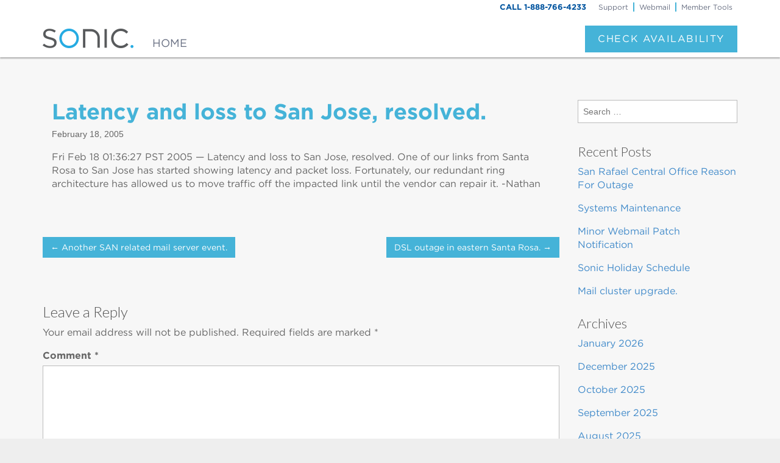

--- FILE ---
content_type: text/html; charset=UTF-8
request_url: https://sonicstatus.com/2005/02/18/latency-and-loss-to-san-jose-resolved-1779/
body_size: 71662
content:
<!DOCTYPE html>
<html class="no-js" lang="en-US">
<head>
<meta charset="UTF-8" />
<meta http-equiv="X-UA-Compatible" content="IE=edge,chrome=1">
<meta name="viewport" content="width=device-width, initial-scale=1.0">
<title>Sonic Status Latency and loss to San Jose, resolved.        | </title>
<link rel="profile" href="http://gmpg.org/xfn/11" />
<link rel="pingback" href="https://sonicstatus.com/xmlrpc.php" />
<title>Latency and loss to San Jose, resolved.        &#8211; Sonic Status</title>
<meta name='robots' content='max-image-preview:large' />
	<style>img:is([sizes="auto" i], [sizes^="auto," i]) { contain-intrinsic-size: 3000px 1500px }</style>
	<link rel='dns-prefetch' href='//fonts.googleapis.com' />
<link rel='dns-prefetch' href='//hcaptcha.com' />
<link rel="alternate" type="application/rss+xml" title="Sonic Status &raquo; Feed" href="https://sonicstatus.com/feed/" />
<link rel="alternate" type="application/rss+xml" title="Sonic Status &raquo; Comments Feed" href="https://sonicstatus.com/comments/feed/" />
<link rel="alternate" type="application/rss+xml" title="Sonic Status &raquo; Latency and loss to San Jose, resolved. Comments Feed" href="https://sonicstatus.com/2005/02/18/latency-and-loss-to-san-jose-resolved-1779/feed/" />
<script type="text/javascript">
/* <![CDATA[ */
window._wpemojiSettings = {"baseUrl":"https:\/\/s.w.org\/images\/core\/emoji\/16.0.1\/72x72\/","ext":".png","svgUrl":"https:\/\/s.w.org\/images\/core\/emoji\/16.0.1\/svg\/","svgExt":".svg","source":{"concatemoji":"https:\/\/sonicstatus.com\/wp-includes\/js\/wp-emoji-release.min.js?ver=6.8.3"}};
/*! This file is auto-generated */
!function(s,n){var o,i,e;function c(e){try{var t={supportTests:e,timestamp:(new Date).valueOf()};sessionStorage.setItem(o,JSON.stringify(t))}catch(e){}}function p(e,t,n){e.clearRect(0,0,e.canvas.width,e.canvas.height),e.fillText(t,0,0);var t=new Uint32Array(e.getImageData(0,0,e.canvas.width,e.canvas.height).data),a=(e.clearRect(0,0,e.canvas.width,e.canvas.height),e.fillText(n,0,0),new Uint32Array(e.getImageData(0,0,e.canvas.width,e.canvas.height).data));return t.every(function(e,t){return e===a[t]})}function u(e,t){e.clearRect(0,0,e.canvas.width,e.canvas.height),e.fillText(t,0,0);for(var n=e.getImageData(16,16,1,1),a=0;a<n.data.length;a++)if(0!==n.data[a])return!1;return!0}function f(e,t,n,a){switch(t){case"flag":return n(e,"\ud83c\udff3\ufe0f\u200d\u26a7\ufe0f","\ud83c\udff3\ufe0f\u200b\u26a7\ufe0f")?!1:!n(e,"\ud83c\udde8\ud83c\uddf6","\ud83c\udde8\u200b\ud83c\uddf6")&&!n(e,"\ud83c\udff4\udb40\udc67\udb40\udc62\udb40\udc65\udb40\udc6e\udb40\udc67\udb40\udc7f","\ud83c\udff4\u200b\udb40\udc67\u200b\udb40\udc62\u200b\udb40\udc65\u200b\udb40\udc6e\u200b\udb40\udc67\u200b\udb40\udc7f");case"emoji":return!a(e,"\ud83e\udedf")}return!1}function g(e,t,n,a){var r="undefined"!=typeof WorkerGlobalScope&&self instanceof WorkerGlobalScope?new OffscreenCanvas(300,150):s.createElement("canvas"),o=r.getContext("2d",{willReadFrequently:!0}),i=(o.textBaseline="top",o.font="600 32px Arial",{});return e.forEach(function(e){i[e]=t(o,e,n,a)}),i}function t(e){var t=s.createElement("script");t.src=e,t.defer=!0,s.head.appendChild(t)}"undefined"!=typeof Promise&&(o="wpEmojiSettingsSupports",i=["flag","emoji"],n.supports={everything:!0,everythingExceptFlag:!0},e=new Promise(function(e){s.addEventListener("DOMContentLoaded",e,{once:!0})}),new Promise(function(t){var n=function(){try{var e=JSON.parse(sessionStorage.getItem(o));if("object"==typeof e&&"number"==typeof e.timestamp&&(new Date).valueOf()<e.timestamp+604800&&"object"==typeof e.supportTests)return e.supportTests}catch(e){}return null}();if(!n){if("undefined"!=typeof Worker&&"undefined"!=typeof OffscreenCanvas&&"undefined"!=typeof URL&&URL.createObjectURL&&"undefined"!=typeof Blob)try{var e="postMessage("+g.toString()+"("+[JSON.stringify(i),f.toString(),p.toString(),u.toString()].join(",")+"));",a=new Blob([e],{type:"text/javascript"}),r=new Worker(URL.createObjectURL(a),{name:"wpTestEmojiSupports"});return void(r.onmessage=function(e){c(n=e.data),r.terminate(),t(n)})}catch(e){}c(n=g(i,f,p,u))}t(n)}).then(function(e){for(var t in e)n.supports[t]=e[t],n.supports.everything=n.supports.everything&&n.supports[t],"flag"!==t&&(n.supports.everythingExceptFlag=n.supports.everythingExceptFlag&&n.supports[t]);n.supports.everythingExceptFlag=n.supports.everythingExceptFlag&&!n.supports.flag,n.DOMReady=!1,n.readyCallback=function(){n.DOMReady=!0}}).then(function(){return e}).then(function(){var e;n.supports.everything||(n.readyCallback(),(e=n.source||{}).concatemoji?t(e.concatemoji):e.wpemoji&&e.twemoji&&(t(e.twemoji),t(e.wpemoji)))}))}((window,document),window._wpemojiSettings);
/* ]]> */
</script>
<style id='wp-emoji-styles-inline-css' type='text/css'>

	img.wp-smiley, img.emoji {
		display: inline !important;
		border: none !important;
		box-shadow: none !important;
		height: 1em !important;
		width: 1em !important;
		margin: 0 0.07em !important;
		vertical-align: -0.1em !important;
		background: none !important;
		padding: 0 !important;
	}
</style>
<link rel='stylesheet' id='wp-block-library-css' href='https://sonicstatus.com/wp-includes/css/dist/block-library/style.min.css?ver=6.8.3' type='text/css' media='all' />
<style id='classic-theme-styles-inline-css' type='text/css'>
/*! This file is auto-generated */
.wp-block-button__link{color:#fff;background-color:#32373c;border-radius:9999px;box-shadow:none;text-decoration:none;padding:calc(.667em + 2px) calc(1.333em + 2px);font-size:1.125em}.wp-block-file__button{background:#32373c;color:#fff;text-decoration:none}
</style>
<style id='activitypub-follow-me-style-inline-css' type='text/css'>
body.modal-open{overflow:hidden}.activitypub-modal__overlay{align-items:center;background-color:rgba(0,0,0,.5);bottom:0;color:initial;display:flex;justify-content:center;left:0;padding:1rem;position:fixed;right:0;top:0;z-index:100000}.activitypub-modal__overlay.compact{align-items:flex-start;background-color:transparent;bottom:auto;justify-content:flex-start;left:auto;padding:0;position:absolute;right:auto;top:auto;z-index:100}.activitypub-modal__overlay[hidden]{display:none}.activitypub-modal__frame{animation:activitypub-modal-appear .2s ease-out;background-color:var(--wp--preset--color--white,#fff);border-radius:8px;box-shadow:0 5px 15px rgba(0,0,0,.3);display:flex;flex-direction:column;max-height:calc(100vh - 2rem);max-width:660px;overflow:hidden;width:100%}.compact .activitypub-modal__frame{box-shadow:0 2px 8px rgba(0,0,0,.1);max-height:300px;max-width:-moz-min-content;max-width:min-content;min-width:250px;width:auto}.activitypub-modal__header{align-items:center;border-bottom:1px solid var(--wp--preset--color--light-gray,#f0f0f0);display:flex;flex-shrink:0;justify-content:space-between;padding:2rem 2rem 1.5rem}.compact .activitypub-modal__header{display:none}.activitypub-modal__header .activitypub-modal__close{align-items:center;border:none;cursor:pointer;display:flex;justify-content:center;padding:.5rem;width:auto}.activitypub-modal__header .activitypub-modal__close:active{border:none;padding:.5rem}.activitypub-modal__title{font-size:130%;font-weight:600;line-height:1.4;margin:0!important}.activitypub-modal__content{overflow-y:auto}@keyframes activitypub-modal-appear{0%{opacity:0;transform:translateY(20px)}to{opacity:1;transform:translateY(0)}}.activitypub-follow-me-block-wrapper{display:block;margin:1rem 0;position:relative}.activitypub-follow-me-block-wrapper .activitypub-profile{padding:1rem 0}.activitypub-follow-me-block-wrapper .activitypub-profile__body{display:flex;flex-wrap:wrap}.activitypub-follow-me-block-wrapper .activitypub-profile__avatar{border-radius:50%;height:75px;margin-right:1rem;-o-object-fit:cover;object-fit:cover;width:75px}.activitypub-follow-me-block-wrapper .activitypub-profile__content{align-items:center;display:flex;flex:1;flex-wrap:wrap;justify-content:space-between;min-width:0}.activitypub-follow-me-block-wrapper .activitypub-profile__info{display:block;flex:1;min-width:0}.activitypub-follow-me-block-wrapper .activitypub-profile__name{font-size:1.25em;overflow:hidden;text-overflow:ellipsis;white-space:nowrap}.activitypub-follow-me-block-wrapper .activitypub-profile__handle,.activitypub-follow-me-block-wrapper .activitypub-profile__name{color:inherit;line-height:1.2;overflow:hidden;text-overflow:ellipsis;white-space:nowrap}.activitypub-follow-me-block-wrapper .activitypub-profile div.wp-block-button{align-items:center;display:flex;margin:0 0 0 1rem}.activitypub-follow-me-block-wrapper .activitypub-profile .wp-block-button__link{margin:0}.activitypub-follow-me-block-wrapper .activitypub-profile .is-small{font-size:.8rem;padding:.25rem .5rem}.activitypub-follow-me-block-wrapper .activitypub-profile .is-compact{font-size:.9rem;padding:.4rem .8rem}.activitypub-follow-me-block-wrapper:not(.is-style-button-only):not(.is-style-profile) .activitypub-profile__bio,.activitypub-follow-me-block-wrapper:not(.is-style-button-only):not(.is-style-profile) .activitypub-profile__stats{display:none}.activitypub-follow-me-block-wrapper.is-style-button-only .activitypub-profile{padding:0}.activitypub-follow-me-block-wrapper.is-style-button-only .activitypub-profile__body{display:block;padding:0}.activitypub-follow-me-block-wrapper.is-style-button-only .activitypub-profile__content{display:inline}.activitypub-follow-me-block-wrapper.is-style-button-only div.wp-block-button{display:inline-block;margin:0}.activitypub-follow-me-block-wrapper.is-style-button-only .activitypub-profile__avatar,.activitypub-follow-me-block-wrapper.is-style-button-only .activitypub-profile__bio,.activitypub-follow-me-block-wrapper.is-style-button-only .activitypub-profile__handle,.activitypub-follow-me-block-wrapper.is-style-button-only .activitypub-profile__name,.activitypub-follow-me-block-wrapper.is-style-button-only .activitypub-profile__stats{display:none}.activitypub-follow-me-block-wrapper.is-style-profile{border-radius:8px;box-shadow:0 2px 8px rgba(0,0,0,.1);overflow:hidden}.activitypub-follow-me-block-wrapper.is-style-profile .activitypub-profile,.activitypub-follow-me-block-wrapper.is-style-profile.has-background .activitypub-profile{padding:0}.activitypub-follow-me-block-wrapper.is-style-profile .activitypub-profile__header{background-color:#ccc;background-position:50%;background-size:cover;height:120px;width:100%}.activitypub-follow-me-block-wrapper.is-style-profile .activitypub-profile__body{padding:1rem}.activitypub-follow-me-block-wrapper.is-style-profile .activitypub-profile__avatar{height:64px;width:64px}.activitypub-follow-me-block-wrapper.is-style-profile .activitypub-profile__content{flex:1;min-width:0}.activitypub-follow-me-block-wrapper.is-style-profile .activitypub-profile__name{margin-bottom:.25rem}.activitypub-follow-me-block-wrapper.is-style-profile .activitypub-profile__bio{font-size:90%;line-height:1.4;margin-top:16px;width:100%}.activitypub-follow-me-block-wrapper.is-style-profile .activitypub-profile__bio p{margin:0 0 .5rem}.activitypub-follow-me-block-wrapper.is-style-profile .activitypub-profile__bio p:last-child{margin-bottom:0}.activitypub-follow-me-block-wrapper.is-style-profile .activitypub-profile__stats{display:flex;font-size:.9em;gap:16px;margin-top:1rem;width:100%}.activitypub-follow-me-block-wrapper.has-background .activitypub-profile,.activitypub-follow-me-block-wrapper.has-border .activitypub-profile{padding-left:1rem;padding-right:1rem}.activitypub-dialog__section{border-bottom:1px solid var(--wp--preset--color--light-gray,#f0f0f0);padding:1.5rem 2rem}.activitypub-dialog__section:last-child{border-bottom:none;padding-bottom:2rem}.activitypub-dialog__section h4{font-size:110%;margin-bottom:.5rem;margin-top:0}.activitypub-dialog__description{color:inherit;font-size:95%;margin-bottom:1rem}.activitypub-dialog__button-group{display:flex;margin-bottom:.5rem;width:100%}.activitypub-dialog__button-group input[type]{border:1px solid var(--wp--preset--color--gray,#e2e4e7);border-radius:4px 0 0 4px;flex:1;line-height:1;margin:0}.activitypub-dialog__button-group input[type]::-moz-placeholder{opacity:.5}.activitypub-dialog__button-group input[type]::placeholder{opacity:.5}.activitypub-dialog__button-group input[type][aria-invalid=true]{border-color:var(--wp--preset--color--vivid-red)}.activitypub-dialog__button-group button{border-radius:0 4px 4px 0!important;margin-left:-1px!important;min-width:22.5%;width:auto}.activitypub-dialog__error{color:var(--wp--preset--color--vivid-red);font-size:90%;margin-top:.5rem}

</style>
<link rel='stylesheet' id='activitypub-followers-style-css' href='https://sonicstatus.com/wp-content/plugins/activitypub/build/followers/style-index.css?ver=2.0.1' type='text/css' media='all' />
<style id='activitypub-reactions-style-inline-css' type='text/css'>
body.modal-open{overflow:hidden}.activitypub-modal__overlay{align-items:center;background-color:rgba(0,0,0,.5);bottom:0;color:initial;display:flex;justify-content:center;left:0;padding:1rem;position:fixed;right:0;top:0;z-index:100000}.activitypub-modal__overlay.compact{align-items:flex-start;background-color:transparent;bottom:auto;justify-content:flex-start;left:auto;padding:0;position:absolute;right:auto;top:auto;z-index:100}.activitypub-modal__overlay[hidden]{display:none}.activitypub-modal__frame{animation:activitypub-modal-appear .2s ease-out;background-color:var(--wp--preset--color--white,#fff);border-radius:8px;box-shadow:0 5px 15px rgba(0,0,0,.3);display:flex;flex-direction:column;max-height:calc(100vh - 2rem);max-width:660px;overflow:hidden;width:100%}.compact .activitypub-modal__frame{box-shadow:0 2px 8px rgba(0,0,0,.1);max-height:300px;max-width:-moz-min-content;max-width:min-content;min-width:250px;width:auto}.activitypub-modal__header{align-items:center;border-bottom:1px solid var(--wp--preset--color--light-gray,#f0f0f0);display:flex;flex-shrink:0;justify-content:space-between;padding:2rem 2rem 1.5rem}.compact .activitypub-modal__header{display:none}.activitypub-modal__header .activitypub-modal__close{align-items:center;border:none;cursor:pointer;display:flex;justify-content:center;padding:.5rem;width:auto}.activitypub-modal__header .activitypub-modal__close:active{border:none;padding:.5rem}.activitypub-modal__title{font-size:130%;font-weight:600;line-height:1.4;margin:0!important}.activitypub-modal__content{overflow-y:auto}@keyframes activitypub-modal-appear{0%{opacity:0;transform:translateY(20px)}to{opacity:1;transform:translateY(0)}}.wp-block-activitypub-reactions{margin-bottom:2rem;margin-top:2rem;position:relative}.wp-block-activitypub-reactions.has-background,.wp-block-activitypub-reactions.has-border{box-sizing:border-box;padding:2rem}.wp-block-activitypub-reactions .activitypub-reactions{display:flex;flex-direction:column;flex-wrap:wrap}.wp-block-activitypub-reactions .reaction-group{align-items:center;display:flex;gap:.75rem;justify-content:flex-start;margin:.5em 0;position:relative;width:100%}@media(max-width:782px){.wp-block-activitypub-reactions .reaction-group:has(.reaction-avatars:not(:empty)){justify-content:space-between}}.wp-block-activitypub-reactions .reaction-group .reaction-avatars{align-items:center;display:flex;flex-direction:row;list-style:none;margin:0!important;padding:0}.wp-block-activitypub-reactions .reaction-group .reaction-avatars li{margin:0 -10px 0 0;padding:0;transition:transform .2s ease}.wp-block-activitypub-reactions .reaction-group .reaction-avatars li:not([hidden]):not(:has(~li:not([hidden]))){margin-right:0}.wp-block-activitypub-reactions .reaction-group .reaction-avatars li:hover{transform:translateY(-2px);z-index:2}.wp-block-activitypub-reactions .reaction-group .reaction-avatars li a{border-radius:50%;box-shadow:none;display:block;line-height:1;text-decoration:none}.wp-block-activitypub-reactions .reaction-group .reaction-avatar{max-height:32px;max-width:32px;overflow:hidden;-moz-force-broken-image-icon:1;border:.5px solid var(--wp--preset--color--contrast,hsla(0,0%,100%,.8));border-radius:50%;box-shadow:0 0 0 .5px hsla(0,0%,100%,.8),0 1px 3px rgba(0,0,0,.2);transition:transform .6s cubic-bezier(.34,1.56,.64,1);will-change:transform}.wp-block-activitypub-reactions .reaction-group .reaction-avatar:focus-visible,.wp-block-activitypub-reactions .reaction-group .reaction-avatar:hover{position:relative;transform:translateY(-5px);z-index:1}.wp-block-activitypub-reactions .reaction-group .reaction-label{align-items:center;background:none;border:none;border-radius:4px;color:currentColor;display:flex;flex:0 0 auto;font-size:70%;gap:.25rem;padding:.25rem .5rem;text-decoration:none;transition:background-color .2s ease;white-space:nowrap}.wp-block-activitypub-reactions .reaction-group .reaction-label:hover{background-color:rgba(0,0,0,.05);color:currentColor}.wp-block-activitypub-reactions .reaction-group .reaction-label:focus:not(:disabled){box-shadow:none;outline:1px solid currentColor;outline-offset:2px}.reactions-list{list-style:none;margin:0!important;padding:.5rem}.components-popover__content>.reactions-list{padding:0}.reactions-list .reaction-item{margin:0 0 .5rem}.reactions-list .reaction-item:last-child{margin-bottom:0}.reactions-list .reaction-item a{align-items:center;border-radius:4px;box-shadow:none;color:inherit;display:flex;gap:.75rem;padding:.5rem;text-decoration:none;transition:background-color .2s ease}.reactions-list .reaction-item a:hover{background-color:rgba(0,0,0,.03)}.reactions-list .reaction-item img{border:1px solid var(--wp--preset--color--light-gray,#f0f0f0);border-radius:50%;box-shadow:none;height:36px;width:36px}.reactions-list .reaction-item .reaction-name{font-size:75%}.components-popover__content{box-shadow:0 2px 8px rgba(0,0,0,.1);max-height:300px;max-width:-moz-min-content;max-width:min-content;min-width:250px;padding:.5rem;width:auto}

</style>
<style id='activitypub-reply-style-inline-css' type='text/css'>
.activitypub-embed{background:#fff;border:1px solid #e6e6e6;border-radius:12px;font-family:-apple-system,BlinkMacSystemFont,Segoe UI,Roboto,Helvetica,Arial,sans-serif;max-width:100%;padding:0}.activitypub-reply-block .activitypub-embed{margin:1em 0}.activitypub-embed-header{align-items:center;display:flex;gap:10px;padding:15px}.activitypub-embed-header img{border-radius:50%;height:48px;width:48px}.activitypub-embed-header-text{flex-grow:1}.activitypub-embed-header-text h2{color:#000;font-size:15px;font-weight:600;margin:0;padding:0}.activitypub-embed-header-text .ap-account{color:#687684;font-size:14px;text-decoration:none}.activitypub-embed-content{padding:0 15px 15px}.activitypub-embed-content .ap-title{color:#000;font-size:23px;font-weight:600;margin:0 0 10px;padding:0}.activitypub-embed-content .ap-subtitle{color:#000;font-size:15px;margin:0 0 15px}.activitypub-embed-content .ap-preview{border:1px solid #e6e6e6}.activitypub-embed-content .ap-preview img{display:block;height:auto}.activitypub-embed-content .ap-preview{border-radius:8px;box-sizing:border-box;display:grid;gap:2px;grid-template-columns:1fr 1fr;grid-template-rows:1fr 1fr;margin:1em 0 0;min-height:64px;overflow:hidden;position:relative;width:100%}.activitypub-embed-content .ap-preview.layout-1{grid-template-columns:1fr;grid-template-rows:1fr}.activitypub-embed-content .ap-preview.layout-2{aspect-ratio:auto;grid-template-rows:1fr;height:auto}.activitypub-embed-content .ap-preview.layout-3>img:first-child{grid-row:span 2}.activitypub-embed-content .ap-preview img{border:0;box-sizing:border-box;display:inline-block;height:100%;-o-object-fit:cover;object-fit:cover;overflow:hidden;position:relative;width:100%}.activitypub-embed-content .ap-preview audio,.activitypub-embed-content .ap-preview video{display:block;grid-column:1/span 2;max-width:100%}.activitypub-embed-content .ap-preview audio{width:100%}.activitypub-embed-content .ap-preview-text{padding:15px}.activitypub-embed-meta{border-top:1px solid #e6e6e6;color:#687684;display:flex;font-size:13px;gap:15px;padding:15px}.activitypub-embed-meta .ap-stat{align-items:center;display:flex;gap:5px}@media only screen and (max-width:399px){.activitypub-embed-meta span.ap-stat{display:none!important}}.activitypub-embed-meta a.ap-stat{color:inherit;text-decoration:none}.activitypub-embed-meta strong{color:#000;font-weight:600}.activitypub-embed-meta .ap-stat-label{color:#687684}.wp-block-activitypub-reply .components-spinner{height:12px;margin-bottom:0;margin-top:0;width:12px}

</style>
<style id='global-styles-inline-css' type='text/css'>
:root{--wp--preset--aspect-ratio--square: 1;--wp--preset--aspect-ratio--4-3: 4/3;--wp--preset--aspect-ratio--3-4: 3/4;--wp--preset--aspect-ratio--3-2: 3/2;--wp--preset--aspect-ratio--2-3: 2/3;--wp--preset--aspect-ratio--16-9: 16/9;--wp--preset--aspect-ratio--9-16: 9/16;--wp--preset--color--black: #000000;--wp--preset--color--cyan-bluish-gray: #abb8c3;--wp--preset--color--white: #ffffff;--wp--preset--color--pale-pink: #f78da7;--wp--preset--color--vivid-red: #cf2e2e;--wp--preset--color--luminous-vivid-orange: #ff6900;--wp--preset--color--luminous-vivid-amber: #fcb900;--wp--preset--color--light-green-cyan: #7bdcb5;--wp--preset--color--vivid-green-cyan: #00d084;--wp--preset--color--pale-cyan-blue: #8ed1fc;--wp--preset--color--vivid-cyan-blue: #0693e3;--wp--preset--color--vivid-purple: #9b51e0;--wp--preset--gradient--vivid-cyan-blue-to-vivid-purple: linear-gradient(135deg,rgba(6,147,227,1) 0%,rgb(155,81,224) 100%);--wp--preset--gradient--light-green-cyan-to-vivid-green-cyan: linear-gradient(135deg,rgb(122,220,180) 0%,rgb(0,208,130) 100%);--wp--preset--gradient--luminous-vivid-amber-to-luminous-vivid-orange: linear-gradient(135deg,rgba(252,185,0,1) 0%,rgba(255,105,0,1) 100%);--wp--preset--gradient--luminous-vivid-orange-to-vivid-red: linear-gradient(135deg,rgba(255,105,0,1) 0%,rgb(207,46,46) 100%);--wp--preset--gradient--very-light-gray-to-cyan-bluish-gray: linear-gradient(135deg,rgb(238,238,238) 0%,rgb(169,184,195) 100%);--wp--preset--gradient--cool-to-warm-spectrum: linear-gradient(135deg,rgb(74,234,220) 0%,rgb(151,120,209) 20%,rgb(207,42,186) 40%,rgb(238,44,130) 60%,rgb(251,105,98) 80%,rgb(254,248,76) 100%);--wp--preset--gradient--blush-light-purple: linear-gradient(135deg,rgb(255,206,236) 0%,rgb(152,150,240) 100%);--wp--preset--gradient--blush-bordeaux: linear-gradient(135deg,rgb(254,205,165) 0%,rgb(254,45,45) 50%,rgb(107,0,62) 100%);--wp--preset--gradient--luminous-dusk: linear-gradient(135deg,rgb(255,203,112) 0%,rgb(199,81,192) 50%,rgb(65,88,208) 100%);--wp--preset--gradient--pale-ocean: linear-gradient(135deg,rgb(255,245,203) 0%,rgb(182,227,212) 50%,rgb(51,167,181) 100%);--wp--preset--gradient--electric-grass: linear-gradient(135deg,rgb(202,248,128) 0%,rgb(113,206,126) 100%);--wp--preset--gradient--midnight: linear-gradient(135deg,rgb(2,3,129) 0%,rgb(40,116,252) 100%);--wp--preset--font-size--small: 13px;--wp--preset--font-size--medium: 20px;--wp--preset--font-size--large: 36px;--wp--preset--font-size--x-large: 42px;--wp--preset--spacing--20: 0.44rem;--wp--preset--spacing--30: 0.67rem;--wp--preset--spacing--40: 1rem;--wp--preset--spacing--50: 1.5rem;--wp--preset--spacing--60: 2.25rem;--wp--preset--spacing--70: 3.38rem;--wp--preset--spacing--80: 5.06rem;--wp--preset--shadow--natural: 6px 6px 9px rgba(0, 0, 0, 0.2);--wp--preset--shadow--deep: 12px 12px 50px rgba(0, 0, 0, 0.4);--wp--preset--shadow--sharp: 6px 6px 0px rgba(0, 0, 0, 0.2);--wp--preset--shadow--outlined: 6px 6px 0px -3px rgba(255, 255, 255, 1), 6px 6px rgba(0, 0, 0, 1);--wp--preset--shadow--crisp: 6px 6px 0px rgba(0, 0, 0, 1);}:where(.is-layout-flex){gap: 0.5em;}:where(.is-layout-grid){gap: 0.5em;}body .is-layout-flex{display: flex;}.is-layout-flex{flex-wrap: wrap;align-items: center;}.is-layout-flex > :is(*, div){margin: 0;}body .is-layout-grid{display: grid;}.is-layout-grid > :is(*, div){margin: 0;}:where(.wp-block-columns.is-layout-flex){gap: 2em;}:where(.wp-block-columns.is-layout-grid){gap: 2em;}:where(.wp-block-post-template.is-layout-flex){gap: 1.25em;}:where(.wp-block-post-template.is-layout-grid){gap: 1.25em;}.has-black-color{color: var(--wp--preset--color--black) !important;}.has-cyan-bluish-gray-color{color: var(--wp--preset--color--cyan-bluish-gray) !important;}.has-white-color{color: var(--wp--preset--color--white) !important;}.has-pale-pink-color{color: var(--wp--preset--color--pale-pink) !important;}.has-vivid-red-color{color: var(--wp--preset--color--vivid-red) !important;}.has-luminous-vivid-orange-color{color: var(--wp--preset--color--luminous-vivid-orange) !important;}.has-luminous-vivid-amber-color{color: var(--wp--preset--color--luminous-vivid-amber) !important;}.has-light-green-cyan-color{color: var(--wp--preset--color--light-green-cyan) !important;}.has-vivid-green-cyan-color{color: var(--wp--preset--color--vivid-green-cyan) !important;}.has-pale-cyan-blue-color{color: var(--wp--preset--color--pale-cyan-blue) !important;}.has-vivid-cyan-blue-color{color: var(--wp--preset--color--vivid-cyan-blue) !important;}.has-vivid-purple-color{color: var(--wp--preset--color--vivid-purple) !important;}.has-black-background-color{background-color: var(--wp--preset--color--black) !important;}.has-cyan-bluish-gray-background-color{background-color: var(--wp--preset--color--cyan-bluish-gray) !important;}.has-white-background-color{background-color: var(--wp--preset--color--white) !important;}.has-pale-pink-background-color{background-color: var(--wp--preset--color--pale-pink) !important;}.has-vivid-red-background-color{background-color: var(--wp--preset--color--vivid-red) !important;}.has-luminous-vivid-orange-background-color{background-color: var(--wp--preset--color--luminous-vivid-orange) !important;}.has-luminous-vivid-amber-background-color{background-color: var(--wp--preset--color--luminous-vivid-amber) !important;}.has-light-green-cyan-background-color{background-color: var(--wp--preset--color--light-green-cyan) !important;}.has-vivid-green-cyan-background-color{background-color: var(--wp--preset--color--vivid-green-cyan) !important;}.has-pale-cyan-blue-background-color{background-color: var(--wp--preset--color--pale-cyan-blue) !important;}.has-vivid-cyan-blue-background-color{background-color: var(--wp--preset--color--vivid-cyan-blue) !important;}.has-vivid-purple-background-color{background-color: var(--wp--preset--color--vivid-purple) !important;}.has-black-border-color{border-color: var(--wp--preset--color--black) !important;}.has-cyan-bluish-gray-border-color{border-color: var(--wp--preset--color--cyan-bluish-gray) !important;}.has-white-border-color{border-color: var(--wp--preset--color--white) !important;}.has-pale-pink-border-color{border-color: var(--wp--preset--color--pale-pink) !important;}.has-vivid-red-border-color{border-color: var(--wp--preset--color--vivid-red) !important;}.has-luminous-vivid-orange-border-color{border-color: var(--wp--preset--color--luminous-vivid-orange) !important;}.has-luminous-vivid-amber-border-color{border-color: var(--wp--preset--color--luminous-vivid-amber) !important;}.has-light-green-cyan-border-color{border-color: var(--wp--preset--color--light-green-cyan) !important;}.has-vivid-green-cyan-border-color{border-color: var(--wp--preset--color--vivid-green-cyan) !important;}.has-pale-cyan-blue-border-color{border-color: var(--wp--preset--color--pale-cyan-blue) !important;}.has-vivid-cyan-blue-border-color{border-color: var(--wp--preset--color--vivid-cyan-blue) !important;}.has-vivid-purple-border-color{border-color: var(--wp--preset--color--vivid-purple) !important;}.has-vivid-cyan-blue-to-vivid-purple-gradient-background{background: var(--wp--preset--gradient--vivid-cyan-blue-to-vivid-purple) !important;}.has-light-green-cyan-to-vivid-green-cyan-gradient-background{background: var(--wp--preset--gradient--light-green-cyan-to-vivid-green-cyan) !important;}.has-luminous-vivid-amber-to-luminous-vivid-orange-gradient-background{background: var(--wp--preset--gradient--luminous-vivid-amber-to-luminous-vivid-orange) !important;}.has-luminous-vivid-orange-to-vivid-red-gradient-background{background: var(--wp--preset--gradient--luminous-vivid-orange-to-vivid-red) !important;}.has-very-light-gray-to-cyan-bluish-gray-gradient-background{background: var(--wp--preset--gradient--very-light-gray-to-cyan-bluish-gray) !important;}.has-cool-to-warm-spectrum-gradient-background{background: var(--wp--preset--gradient--cool-to-warm-spectrum) !important;}.has-blush-light-purple-gradient-background{background: var(--wp--preset--gradient--blush-light-purple) !important;}.has-blush-bordeaux-gradient-background{background: var(--wp--preset--gradient--blush-bordeaux) !important;}.has-luminous-dusk-gradient-background{background: var(--wp--preset--gradient--luminous-dusk) !important;}.has-pale-ocean-gradient-background{background: var(--wp--preset--gradient--pale-ocean) !important;}.has-electric-grass-gradient-background{background: var(--wp--preset--gradient--electric-grass) !important;}.has-midnight-gradient-background{background: var(--wp--preset--gradient--midnight) !important;}.has-small-font-size{font-size: var(--wp--preset--font-size--small) !important;}.has-medium-font-size{font-size: var(--wp--preset--font-size--medium) !important;}.has-large-font-size{font-size: var(--wp--preset--font-size--large) !important;}.has-x-large-font-size{font-size: var(--wp--preset--font-size--x-large) !important;}
:where(.wp-block-post-template.is-layout-flex){gap: 1.25em;}:where(.wp-block-post-template.is-layout-grid){gap: 1.25em;}
:where(.wp-block-columns.is-layout-flex){gap: 2em;}:where(.wp-block-columns.is-layout-grid){gap: 2em;}
:root :where(.wp-block-pullquote){font-size: 1.5em;line-height: 1.6;}
</style>
<link rel='stylesheet' id='ward-css' href='https://sonicstatus.com/wp-content/themes/ward/style.css?ver=6.8.3' type='text/css' media='all' />
<link rel='stylesheet' id='sonic-ward-css' href='https://sonicstatus.com/wp-content/themes/sonic-ward/style.css?ver=6.8.3' type='text/css' media='all' />
<link rel='stylesheet' id='theme_stylesheet-css' href='https://sonicstatus.com/wp-content/themes/sonic-ward/style.css?ver=6.8.3' type='text/css' media='all' />
<link rel='stylesheet' id='google_fonts-css' href='https://fonts.googleapis.com/css?family=Lato:300' type='text/css' media='all' />
<link rel='stylesheet' id='style_login_widget-css' href='https://sonicstatus.com/wp-content/plugins/miniorange-oauth-oidc-single-sign-on/resources/css/style_login_widget.css?ver=6.8.3' type='text/css' media='all' />
<script type="text/javascript" src="https://sonicstatus.com/wp-includes/js/jquery/jquery.min.js?ver=3.7.1" id="jquery-core-js"></script>
<script type="text/javascript" src="https://sonicstatus.com/wp-includes/js/jquery/jquery-migrate.min.js?ver=3.4.1" id="jquery-migrate-js"></script>
<link rel="https://api.w.org/" href="https://sonicstatus.com/wp-json/" /><link rel="alternate" title="JSON" type="application/json" href="https://sonicstatus.com/wp-json/wp/v2/posts/1779" /><link rel="EditURI" type="application/rsd+xml" title="RSD" href="https://sonicstatus.com/xmlrpc.php?rsd" />
<link rel="canonical" href="https://sonicstatus.com/2005/02/18/latency-and-loss-to-san-jose-resolved-1779/" />
<link rel='shortlink' href='https://sonicstatus.com/?p=1779' />
<link rel="alternate" title="oEmbed (JSON)" type="application/json+oembed" href="https://sonicstatus.com/wp-json/oembed/1.0/embed?url=https%3A%2F%2Fsonicstatus.com%2F2005%2F02%2F18%2Flatency-and-loss-to-san-jose-resolved-1779%2F" />
<link rel="alternate" title="oEmbed (XML)" type="text/xml+oembed" href="https://sonicstatus.com/wp-json/oembed/1.0/embed?url=https%3A%2F%2Fsonicstatus.com%2F2005%2F02%2F18%2Flatency-and-loss-to-san-jose-resolved-1779%2F&#038;format=xml" />
<style>
.h-captcha{position:relative;display:block;margin-bottom:2rem;padding:0;clear:both}.h-captcha[data-size="normal"]{width:303px;height:78px}.h-captcha[data-size="compact"]{width:164px;height:144px}.h-captcha[data-size="invisible"]{display:none}.h-captcha iframe{z-index:1}.h-captcha::before{content:"";display:block;position:absolute;top:0;left:0;background:url(https://sonicstatus.com/wp-content/plugins/hcaptcha-for-forms-and-more/assets/images/hcaptcha-div-logo.svg) no-repeat;border:1px solid #fff0;border-radius:4px;box-sizing:border-box}.h-captcha::after{content:"The hCaptcha loading is delayed until user interaction.";font:13px/1.35 system-ui,-apple-system,Segoe UI,Roboto,Arial,sans-serif;display:block;position:absolute;top:0;left:0;box-sizing:border-box;color:red;opacity:0}.h-captcha:not(:has(iframe))::after{animation:hcap-msg-fade-in .3s ease forwards;animation-delay:2s}.h-captcha:has(iframe)::after{animation:none;opacity:0}@keyframes hcap-msg-fade-in{to{opacity:1}}.h-captcha[data-size="normal"]::before{width:300px;height:74px;background-position:94% 28%}.h-captcha[data-size="normal"]::after{padding:19px 75px 16px 10px}.h-captcha[data-size="compact"]::before{width:156px;height:136px;background-position:50% 79%}.h-captcha[data-size="compact"]::after{padding:10px 10px 16px 10px}.h-captcha[data-theme="light"]::before,body.is-light-theme .h-captcha[data-theme="auto"]::before,.h-captcha[data-theme="auto"]::before{background-color:#fafafa;border:1px solid #e0e0e0}.h-captcha[data-theme="dark"]::before,body.is-dark-theme .h-captcha[data-theme="auto"]::before,html.wp-dark-mode-active .h-captcha[data-theme="auto"]::before,html.drdt-dark-mode .h-captcha[data-theme="auto"]::before{background-image:url(https://sonicstatus.com/wp-content/plugins/hcaptcha-for-forms-and-more/assets/images/hcaptcha-div-logo-white.svg);background-repeat:no-repeat;background-color:#333;border:1px solid #f5f5f5}@media (prefers-color-scheme:dark){.h-captcha[data-theme="auto"]::before{background-image:url(https://sonicstatus.com/wp-content/plugins/hcaptcha-for-forms-and-more/assets/images/hcaptcha-div-logo-white.svg);background-repeat:no-repeat;background-color:#333;border:1px solid #f5f5f5}}.h-captcha[data-theme="custom"]::before{background-color:initial}.h-captcha[data-size="invisible"]::before,.h-captcha[data-size="invisible"]::after{display:none}.h-captcha iframe{position:relative}div[style*="z-index: 2147483647"] div[style*="border-width: 11px"][style*="position: absolute"][style*="pointer-events: none"]{border-style:none}
</style>
<meta property="fediverse:creator" name="fediverse:creator" content="sonicstatus@sonicstatus.com" />
<style>
.container { max-width: 1200px; }
</style>
	
<link rel="stylesheet" type="text/css" href="https://sonicstatus.com/wp-content/themes/sonic-ward/library/css/0A2A004C3983A8DBD.css" />
</head>

<body class="wp-singular post-template-default single single-post postid-1779 single-format-standard wp-theme-ward wp-child-theme-sonic-ward basic">


	<nav class="navbar">
		<div class="container hidden-xs">
			<div class="nav-secondary pull-right">

				<div class="phone-number" style="display: inline-block">
					<a href="tel:18887664233">CALL 1-888-766-4233</a>
				</div>


				<div style="display: inline-block">
					<ul class="list-unstyled list-inline">
						<li><a href="https://www.sonic.com/support">Support</a></li><!--
						--><li><a href="https://webmail.sonic.net/">Webmail</a></li><!--
						--><li><a href="https://members.sonic.net">Member Tools</a></li>
					</ul>
				</div>
			</div>
		</div>

	  <div class="container">
	    <!-- Brand and toggle get grouped for better mobile display -->
		<a class="btn btn-join navbar-btn pull-right" href="https://www.sonic.com/availability">Check Availability</a>
	    <div class="navbar-header">

	      <button type="button" class="navbar-toggle collapsed pull-left btn-default" data-toggle="collapse" data-target="#bs-example-navbar-collapse-1" aria-expanded="false">
	        <span class="sr-only">Toggle navigation</span>
	        <span class="icon-bar"></span>
	        <span class="icon-bar"></span>
	        <span class="icon-bar"></span>
	      </button>

	      <a class="navbar-brand" href="https://www.sonicstatus.com/">
	      	<img src="/wp-content/themes/sonic-ward/library/images/logo.png" alt="Sonic Status Home">
	      </a>
	    </div>


	    <!-- Collect the nav links, forms, and other content for toggling -->
	    <div class="collapse navbar-collapse" id="bs-example-navbar-collapse-1">
	      <ul class="nav navbar-nav">

			<li>
				<a href="https://www.sonic.com/" title="Go to Sonic.com">Home</a>
			</li>
	      </ul>
	    </div><!-- /.navbar-collapse -->


	  </div><!-- /.container-fluid -->
	</nav>



	<div id="page">


		
				<div id="main" class="container">
			<div class="row">
		
	<div id="primary" class="col-md-9">

		
			
	<article id="post-1779" class="no-featured-image post-1779 post type-post status-publish format-standard hentry">
						
				<div class="col-sm-12">

				    
	<h1 class="entry-title">Latency and loss to San Jose, resolved.</h1>
	<div class="entry-meta">
		<a href="https://sonicstatus.com/2005/02/18/latency-and-loss-to-san-jose-resolved-1779/" class="time"><time class="published updated" datetime="2005-02-18">February 18, 2005</time></a>	</div>
				    <div class="entry-content">
					    <p> Fri Feb 18 01:36:27 PST 2005 &#8212; Latency and loss to San Jose, resolved. One of our links from Santa Rosa to San Jose has started showing latency and packet loss. Fortunately, our redundant ring architecture has allowed us to move traffic off the impacted link until the vendor can repair it. -Nathan </p>
				    </div><!-- .entry-content -->
				    	<footer class="clearfix">
	    	</footer><!-- .entry -->

				</div>
			</article><!-- #post-1779 -->
			<div id="posts-pagination">
				<h3 class="screen-reader-text">Post navigation</h3>
									<div class="previous pull-left"><a class="btn btn-primary" href="https://sonicstatus.com/2005/02/14/another-san-related-mail-server-event-1778/" rel="prev">&larr; Another SAN related mail server event.</a></div>
					<div class="next pull-right"><a class="btn btn-primary" href="https://sonicstatus.com/2005/02/18/dsl-outage-in-eastern-santa-rosa-1780/" rel="next">DSL outage in eastern Santa Rosa. &rarr;</a></div>
							</div><!-- #posts-pagination -->


			
<div id="comments" class="comments-area">
	
	
		<div id="respond" class="comment-respond">
		<h3 id="reply-title" class="comment-reply-title">Leave a Reply</h3><form action="https://sonicstatus.com/wp-comments-post.php" method="post" id="commentform" class="comment-form"><p class="comment-notes"><span id="email-notes">Your email address will not be published.</span> <span class="required-field-message">Required fields are marked <span class="required">*</span></span></p><p class="comment-form-comment"><label for="comment">Comment <span class="required">*</span></label> <textarea id="comment" name="comment" cols="45" rows="8" maxlength="65525" required></textarea></p><p class="comment-form-author"><label for="author">Name <span class="required">*</span></label> <input id="author" name="author" type="text" value="" size="30" maxlength="245" autocomplete="name" required /></p>
<p class="comment-form-email"><label for="email">Email <span class="required">*</span></label> <input id="email" name="email" type="email" value="" size="30" maxlength="100" aria-describedby="email-notes" autocomplete="email" required /></p>
<p class="comment-form-url"><label for="url">Website</label> <input id="url" name="url" type="url" value="" size="30" maxlength="200" autocomplete="url" /></p>
<p class="comment-form-cookies-consent"><input id="wp-comment-cookies-consent" name="wp-comment-cookies-consent" type="checkbox" value="yes" /> <label for="wp-comment-cookies-consent">Save my name, email, and website in this browser for the next time I comment.</label></p>
		<input
				type="hidden"
				class="hcaptcha-widget-id"
				name="hcaptcha-widget-id"
				value="eyJzb3VyY2UiOlsiV29yZFByZXNzIl0sImZvcm1faWQiOjE3Nzl9-ca9a68e60543daa875a2dd99c846396a">
				<input
				type="hidden"
				class="hcaptcha-signature"
				name="hcaptcha-signature-SENhcHRjaGFcV1BcQ29tbWVudA=="
				value="eyJzb3VyY2UiOlsiV29yZFByZXNzIl0sImZvcm1faWQiOjE3NzksImhjYXB0Y2hhX3Nob3duIjp0cnVlfQ==-b468d806a73f0e590e765434034ab911">
				<h-captcha
			class="h-captcha"
			data-sitekey="fff674f2-7138-4a80-bc2c-bf0cbb3e335a"
			data-theme="light"
			data-size="normal"
			data-auto="false"
			data-ajax="false"
			data-force="true">
		</h-captcha>
		<input type="hidden" id="hcaptcha_comment_nonce" name="hcaptcha_comment_nonce" value="bd82ffd1ab" /><input type="hidden" name="_wp_http_referer" value="/2005/02/18/latency-and-loss-to-san-jose-resolved-1779/" /><p class="form-submit"><input name="submit" type="submit" id="submit" class="submit" value="Post Comment" /> <input type='hidden' name='comment_post_ID' value='1779' id='comment_post_ID' />
<input type='hidden' name='comment_parent' id='comment_parent' value='0' />
</p><p style="display: none;"><input type="hidden" id="akismet_comment_nonce" name="akismet_comment_nonce" value="88428a0766" /></p><p style="display: none !important;" class="akismet-fields-container" data-prefix="ak_"><label>&#916;<textarea name="ak_hp_textarea" cols="45" rows="8" maxlength="100"></textarea></label><input type="hidden" id="ak_js_1" name="ak_js" value="87"/><script>document.getElementById( "ak_js_1" ).setAttribute( "value", ( new Date() ).getTime() );</script></p></form>	</div><!-- #respond -->
	</div><!-- #comments .comments-area -->
		
	</div>

<div id="secondary" class="col-md-3" role="complementary">
	<aside id="search-2" class="widget widget_search"><form role="search" method="get" class="search-form" action="https://sonicstatus.com/">
				<label>
					<span class="screen-reader-text">Search for:</span>
					<input type="search" class="search-field" placeholder="Search &hellip;" value="" name="s" />
				</label>
				<input type="submit" class="search-submit" value="Search" />
			</form></aside>
		<aside id="recent-posts-2" class="widget widget_recent_entries">
		<h3 class="widget-title">Recent Posts</h3>
		<ul>
											<li>
					<a href="https://sonicstatus.com/2026/01/09/san-rafael-central-office-rfo/">San Rafael Central Office Reason For Outage</a>
									</li>
											<li>
					<a href="https://sonicstatus.com/2026/01/06/systems-maintenance-37/">Systems Maintenance</a>
									</li>
											<li>
					<a href="https://sonicstatus.com/2025/12/30/minor-webmail-patch-notification/">Minor Webmail Patch Notification</a>
									</li>
											<li>
					<a href="https://sonicstatus.com/2025/12/23/sonic-holiday-schedule-3/">Sonic Holiday Schedule</a>
									</li>
											<li>
					<a href="https://sonicstatus.com/2025/12/16/1000012204/">Mail cluster upgrade.</a>
									</li>
					</ul>

		</aside><aside id="archives-2" class="widget widget_archive"><h3 class="widget-title">Archives</h3>
			<ul>
					<li><a href='https://sonicstatus.com/2026/01/'>January 2026</a></li>
	<li><a href='https://sonicstatus.com/2025/12/'>December 2025</a></li>
	<li><a href='https://sonicstatus.com/2025/10/'>October 2025</a></li>
	<li><a href='https://sonicstatus.com/2025/09/'>September 2025</a></li>
	<li><a href='https://sonicstatus.com/2025/08/'>August 2025</a></li>
	<li><a href='https://sonicstatus.com/2025/07/'>July 2025</a></li>
	<li><a href='https://sonicstatus.com/2025/06/'>June 2025</a></li>
	<li><a href='https://sonicstatus.com/2025/05/'>May 2025</a></li>
	<li><a href='https://sonicstatus.com/2025/04/'>April 2025</a></li>
	<li><a href='https://sonicstatus.com/2025/03/'>March 2025</a></li>
	<li><a href='https://sonicstatus.com/2025/02/'>February 2025</a></li>
	<li><a href='https://sonicstatus.com/2025/01/'>January 2025</a></li>
	<li><a href='https://sonicstatus.com/2024/12/'>December 2024</a></li>
	<li><a href='https://sonicstatus.com/2024/11/'>November 2024</a></li>
	<li><a href='https://sonicstatus.com/2024/10/'>October 2024</a></li>
	<li><a href='https://sonicstatus.com/2024/09/'>September 2024</a></li>
	<li><a href='https://sonicstatus.com/2024/08/'>August 2024</a></li>
	<li><a href='https://sonicstatus.com/2024/07/'>July 2024</a></li>
	<li><a href='https://sonicstatus.com/2024/06/'>June 2024</a></li>
	<li><a href='https://sonicstatus.com/2024/05/'>May 2024</a></li>
	<li><a href='https://sonicstatus.com/2024/04/'>April 2024</a></li>
	<li><a href='https://sonicstatus.com/2024/03/'>March 2024</a></li>
	<li><a href='https://sonicstatus.com/2024/02/'>February 2024</a></li>
	<li><a href='https://sonicstatus.com/2024/01/'>January 2024</a></li>
	<li><a href='https://sonicstatus.com/2023/12/'>December 2023</a></li>
	<li><a href='https://sonicstatus.com/2023/11/'>November 2023</a></li>
	<li><a href='https://sonicstatus.com/2023/10/'>October 2023</a></li>
	<li><a href='https://sonicstatus.com/2023/09/'>September 2023</a></li>
	<li><a href='https://sonicstatus.com/2023/08/'>August 2023</a></li>
	<li><a href='https://sonicstatus.com/2023/07/'>July 2023</a></li>
	<li><a href='https://sonicstatus.com/2023/06/'>June 2023</a></li>
	<li><a href='https://sonicstatus.com/2023/05/'>May 2023</a></li>
	<li><a href='https://sonicstatus.com/2023/04/'>April 2023</a></li>
	<li><a href='https://sonicstatus.com/2023/03/'>March 2023</a></li>
	<li><a href='https://sonicstatus.com/2023/02/'>February 2023</a></li>
	<li><a href='https://sonicstatus.com/2023/01/'>January 2023</a></li>
	<li><a href='https://sonicstatus.com/2022/12/'>December 2022</a></li>
	<li><a href='https://sonicstatus.com/2022/11/'>November 2022</a></li>
	<li><a href='https://sonicstatus.com/2022/10/'>October 2022</a></li>
	<li><a href='https://sonicstatus.com/2022/09/'>September 2022</a></li>
	<li><a href='https://sonicstatus.com/2022/08/'>August 2022</a></li>
	<li><a href='https://sonicstatus.com/2022/07/'>July 2022</a></li>
	<li><a href='https://sonicstatus.com/2022/06/'>June 2022</a></li>
	<li><a href='https://sonicstatus.com/2022/05/'>May 2022</a></li>
	<li><a href='https://sonicstatus.com/2022/04/'>April 2022</a></li>
	<li><a href='https://sonicstatus.com/2022/03/'>March 2022</a></li>
	<li><a href='https://sonicstatus.com/2022/02/'>February 2022</a></li>
	<li><a href='https://sonicstatus.com/2022/01/'>January 2022</a></li>
	<li><a href='https://sonicstatus.com/2021/12/'>December 2021</a></li>
	<li><a href='https://sonicstatus.com/2021/11/'>November 2021</a></li>
	<li><a href='https://sonicstatus.com/2021/10/'>October 2021</a></li>
	<li><a href='https://sonicstatus.com/2021/09/'>September 2021</a></li>
	<li><a href='https://sonicstatus.com/2021/08/'>August 2021</a></li>
	<li><a href='https://sonicstatus.com/2021/07/'>July 2021</a></li>
	<li><a href='https://sonicstatus.com/2021/06/'>June 2021</a></li>
	<li><a href='https://sonicstatus.com/2021/05/'>May 2021</a></li>
	<li><a href='https://sonicstatus.com/2021/04/'>April 2021</a></li>
	<li><a href='https://sonicstatus.com/2021/03/'>March 2021</a></li>
	<li><a href='https://sonicstatus.com/2021/02/'>February 2021</a></li>
	<li><a href='https://sonicstatus.com/2021/01/'>January 2021</a></li>
	<li><a href='https://sonicstatus.com/2020/12/'>December 2020</a></li>
	<li><a href='https://sonicstatus.com/2020/11/'>November 2020</a></li>
	<li><a href='https://sonicstatus.com/2020/10/'>October 2020</a></li>
	<li><a href='https://sonicstatus.com/2020/09/'>September 2020</a></li>
	<li><a href='https://sonicstatus.com/2020/08/'>August 2020</a></li>
	<li><a href='https://sonicstatus.com/2020/07/'>July 2020</a></li>
	<li><a href='https://sonicstatus.com/2020/06/'>June 2020</a></li>
	<li><a href='https://sonicstatus.com/2020/05/'>May 2020</a></li>
	<li><a href='https://sonicstatus.com/2020/04/'>April 2020</a></li>
	<li><a href='https://sonicstatus.com/2020/03/'>March 2020</a></li>
	<li><a href='https://sonicstatus.com/2020/02/'>February 2020</a></li>
	<li><a href='https://sonicstatus.com/2020/01/'>January 2020</a></li>
	<li><a href='https://sonicstatus.com/2019/12/'>December 2019</a></li>
	<li><a href='https://sonicstatus.com/2019/11/'>November 2019</a></li>
	<li><a href='https://sonicstatus.com/2019/10/'>October 2019</a></li>
	<li><a href='https://sonicstatus.com/2019/09/'>September 2019</a></li>
	<li><a href='https://sonicstatus.com/2019/08/'>August 2019</a></li>
	<li><a href='https://sonicstatus.com/2019/07/'>July 2019</a></li>
	<li><a href='https://sonicstatus.com/2019/06/'>June 2019</a></li>
	<li><a href='https://sonicstatus.com/2019/05/'>May 2019</a></li>
	<li><a href='https://sonicstatus.com/2019/04/'>April 2019</a></li>
	<li><a href='https://sonicstatus.com/2019/03/'>March 2019</a></li>
	<li><a href='https://sonicstatus.com/2019/02/'>February 2019</a></li>
	<li><a href='https://sonicstatus.com/2019/01/'>January 2019</a></li>
	<li><a href='https://sonicstatus.com/2018/12/'>December 2018</a></li>
	<li><a href='https://sonicstatus.com/2018/11/'>November 2018</a></li>
	<li><a href='https://sonicstatus.com/2018/10/'>October 2018</a></li>
	<li><a href='https://sonicstatus.com/2018/09/'>September 2018</a></li>
	<li><a href='https://sonicstatus.com/2018/08/'>August 2018</a></li>
	<li><a href='https://sonicstatus.com/2018/07/'>July 2018</a></li>
	<li><a href='https://sonicstatus.com/2018/06/'>June 2018</a></li>
	<li><a href='https://sonicstatus.com/2018/05/'>May 2018</a></li>
	<li><a href='https://sonicstatus.com/2018/04/'>April 2018</a></li>
	<li><a href='https://sonicstatus.com/2018/03/'>March 2018</a></li>
	<li><a href='https://sonicstatus.com/2018/02/'>February 2018</a></li>
	<li><a href='https://sonicstatus.com/2018/01/'>January 2018</a></li>
	<li><a href='https://sonicstatus.com/2017/12/'>December 2017</a></li>
	<li><a href='https://sonicstatus.com/2017/11/'>November 2017</a></li>
	<li><a href='https://sonicstatus.com/2017/10/'>October 2017</a></li>
	<li><a href='https://sonicstatus.com/2017/09/'>September 2017</a></li>
	<li><a href='https://sonicstatus.com/2017/08/'>August 2017</a></li>
	<li><a href='https://sonicstatus.com/2017/07/'>July 2017</a></li>
	<li><a href='https://sonicstatus.com/2017/06/'>June 2017</a></li>
	<li><a href='https://sonicstatus.com/2017/05/'>May 2017</a></li>
	<li><a href='https://sonicstatus.com/2017/04/'>April 2017</a></li>
	<li><a href='https://sonicstatus.com/2017/03/'>March 2017</a></li>
	<li><a href='https://sonicstatus.com/2017/02/'>February 2017</a></li>
	<li><a href='https://sonicstatus.com/2017/01/'>January 2017</a></li>
	<li><a href='https://sonicstatus.com/2016/12/'>December 2016</a></li>
	<li><a href='https://sonicstatus.com/2016/11/'>November 2016</a></li>
	<li><a href='https://sonicstatus.com/2016/10/'>October 2016</a></li>
	<li><a href='https://sonicstatus.com/2016/09/'>September 2016</a></li>
	<li><a href='https://sonicstatus.com/2016/08/'>August 2016</a></li>
	<li><a href='https://sonicstatus.com/2016/07/'>July 2016</a></li>
	<li><a href='https://sonicstatus.com/2016/06/'>June 2016</a></li>
	<li><a href='https://sonicstatus.com/2016/05/'>May 2016</a></li>
	<li><a href='https://sonicstatus.com/2016/04/'>April 2016</a></li>
	<li><a href='https://sonicstatus.com/2016/03/'>March 2016</a></li>
	<li><a href='https://sonicstatus.com/2016/02/'>February 2016</a></li>
	<li><a href='https://sonicstatus.com/2016/01/'>January 2016</a></li>
	<li><a href='https://sonicstatus.com/2015/12/'>December 2015</a></li>
	<li><a href='https://sonicstatus.com/2015/11/'>November 2015</a></li>
	<li><a href='https://sonicstatus.com/2015/10/'>October 2015</a></li>
	<li><a href='https://sonicstatus.com/2015/09/'>September 2015</a></li>
	<li><a href='https://sonicstatus.com/2015/08/'>August 2015</a></li>
	<li><a href='https://sonicstatus.com/2015/07/'>July 2015</a></li>
	<li><a href='https://sonicstatus.com/2015/06/'>June 2015</a></li>
	<li><a href='https://sonicstatus.com/2015/05/'>May 2015</a></li>
	<li><a href='https://sonicstatus.com/2015/04/'>April 2015</a></li>
	<li><a href='https://sonicstatus.com/2015/03/'>March 2015</a></li>
	<li><a href='https://sonicstatus.com/2015/02/'>February 2015</a></li>
	<li><a href='https://sonicstatus.com/2015/01/'>January 2015</a></li>
	<li><a href='https://sonicstatus.com/2014/12/'>December 2014</a></li>
	<li><a href='https://sonicstatus.com/2014/11/'>November 2014</a></li>
	<li><a href='https://sonicstatus.com/2014/10/'>October 2014</a></li>
	<li><a href='https://sonicstatus.com/2014/09/'>September 2014</a></li>
	<li><a href='https://sonicstatus.com/2014/08/'>August 2014</a></li>
	<li><a href='https://sonicstatus.com/2014/07/'>July 2014</a></li>
	<li><a href='https://sonicstatus.com/2014/06/'>June 2014</a></li>
	<li><a href='https://sonicstatus.com/2014/05/'>May 2014</a></li>
	<li><a href='https://sonicstatus.com/2014/04/'>April 2014</a></li>
	<li><a href='https://sonicstatus.com/2014/03/'>March 2014</a></li>
	<li><a href='https://sonicstatus.com/2014/02/'>February 2014</a></li>
	<li><a href='https://sonicstatus.com/2014/01/'>January 2014</a></li>
	<li><a href='https://sonicstatus.com/2013/12/'>December 2013</a></li>
	<li><a href='https://sonicstatus.com/2013/11/'>November 2013</a></li>
	<li><a href='https://sonicstatus.com/2013/10/'>October 2013</a></li>
	<li><a href='https://sonicstatus.com/2013/09/'>September 2013</a></li>
	<li><a href='https://sonicstatus.com/2013/08/'>August 2013</a></li>
	<li><a href='https://sonicstatus.com/2013/07/'>July 2013</a></li>
	<li><a href='https://sonicstatus.com/2013/06/'>June 2013</a></li>
	<li><a href='https://sonicstatus.com/2013/05/'>May 2013</a></li>
	<li><a href='https://sonicstatus.com/2013/04/'>April 2013</a></li>
	<li><a href='https://sonicstatus.com/2013/03/'>March 2013</a></li>
	<li><a href='https://sonicstatus.com/2013/02/'>February 2013</a></li>
	<li><a href='https://sonicstatus.com/2013/01/'>January 2013</a></li>
	<li><a href='https://sonicstatus.com/2012/12/'>December 2012</a></li>
	<li><a href='https://sonicstatus.com/2012/11/'>November 2012</a></li>
	<li><a href='https://sonicstatus.com/2012/10/'>October 2012</a></li>
	<li><a href='https://sonicstatus.com/2012/09/'>September 2012</a></li>
	<li><a href='https://sonicstatus.com/2012/08/'>August 2012</a></li>
	<li><a href='https://sonicstatus.com/2012/07/'>July 2012</a></li>
	<li><a href='https://sonicstatus.com/2012/06/'>June 2012</a></li>
	<li><a href='https://sonicstatus.com/2012/05/'>May 2012</a></li>
	<li><a href='https://sonicstatus.com/2012/04/'>April 2012</a></li>
	<li><a href='https://sonicstatus.com/2012/03/'>March 2012</a></li>
	<li><a href='https://sonicstatus.com/2012/02/'>February 2012</a></li>
	<li><a href='https://sonicstatus.com/2012/01/'>January 2012</a></li>
	<li><a href='https://sonicstatus.com/2011/12/'>December 2011</a></li>
	<li><a href='https://sonicstatus.com/2011/11/'>November 2011</a></li>
	<li><a href='https://sonicstatus.com/2011/10/'>October 2011</a></li>
	<li><a href='https://sonicstatus.com/2011/09/'>September 2011</a></li>
	<li><a href='https://sonicstatus.com/2011/08/'>August 2011</a></li>
	<li><a href='https://sonicstatus.com/2011/07/'>July 2011</a></li>
	<li><a href='https://sonicstatus.com/2011/06/'>June 2011</a></li>
	<li><a href='https://sonicstatus.com/2011/05/'>May 2011</a></li>
	<li><a href='https://sonicstatus.com/2011/04/'>April 2011</a></li>
	<li><a href='https://sonicstatus.com/2011/03/'>March 2011</a></li>
	<li><a href='https://sonicstatus.com/2011/02/'>February 2011</a></li>
	<li><a href='https://sonicstatus.com/2011/01/'>January 2011</a></li>
	<li><a href='https://sonicstatus.com/2010/12/'>December 2010</a></li>
	<li><a href='https://sonicstatus.com/2010/11/'>November 2010</a></li>
	<li><a href='https://sonicstatus.com/2010/10/'>October 2010</a></li>
	<li><a href='https://sonicstatus.com/2010/09/'>September 2010</a></li>
	<li><a href='https://sonicstatus.com/2010/08/'>August 2010</a></li>
	<li><a href='https://sonicstatus.com/2010/07/'>July 2010</a></li>
	<li><a href='https://sonicstatus.com/2010/06/'>June 2010</a></li>
	<li><a href='https://sonicstatus.com/2010/05/'>May 2010</a></li>
	<li><a href='https://sonicstatus.com/2010/04/'>April 2010</a></li>
	<li><a href='https://sonicstatus.com/2010/03/'>March 2010</a></li>
	<li><a href='https://sonicstatus.com/2010/02/'>February 2010</a></li>
	<li><a href='https://sonicstatus.com/2010/01/'>January 2010</a></li>
	<li><a href='https://sonicstatus.com/2009/12/'>December 2009</a></li>
	<li><a href='https://sonicstatus.com/2009/11/'>November 2009</a></li>
	<li><a href='https://sonicstatus.com/2009/10/'>October 2009</a></li>
	<li><a href='https://sonicstatus.com/2009/09/'>September 2009</a></li>
	<li><a href='https://sonicstatus.com/2009/08/'>August 2009</a></li>
	<li><a href='https://sonicstatus.com/2009/07/'>July 2009</a></li>
	<li><a href='https://sonicstatus.com/2009/06/'>June 2009</a></li>
	<li><a href='https://sonicstatus.com/2009/05/'>May 2009</a></li>
	<li><a href='https://sonicstatus.com/2009/04/'>April 2009</a></li>
	<li><a href='https://sonicstatus.com/2009/03/'>March 2009</a></li>
	<li><a href='https://sonicstatus.com/2009/02/'>February 2009</a></li>
	<li><a href='https://sonicstatus.com/2009/01/'>January 2009</a></li>
	<li><a href='https://sonicstatus.com/2008/12/'>December 2008</a></li>
	<li><a href='https://sonicstatus.com/2008/11/'>November 2008</a></li>
	<li><a href='https://sonicstatus.com/2008/10/'>October 2008</a></li>
	<li><a href='https://sonicstatus.com/2008/09/'>September 2008</a></li>
	<li><a href='https://sonicstatus.com/2008/08/'>August 2008</a></li>
	<li><a href='https://sonicstatus.com/2008/07/'>July 2008</a></li>
	<li><a href='https://sonicstatus.com/2008/06/'>June 2008</a></li>
	<li><a href='https://sonicstatus.com/2008/05/'>May 2008</a></li>
	<li><a href='https://sonicstatus.com/2008/04/'>April 2008</a></li>
	<li><a href='https://sonicstatus.com/2008/03/'>March 2008</a></li>
	<li><a href='https://sonicstatus.com/2008/02/'>February 2008</a></li>
	<li><a href='https://sonicstatus.com/2008/01/'>January 2008</a></li>
	<li><a href='https://sonicstatus.com/2007/12/'>December 2007</a></li>
	<li><a href='https://sonicstatus.com/2007/11/'>November 2007</a></li>
	<li><a href='https://sonicstatus.com/2007/10/'>October 2007</a></li>
	<li><a href='https://sonicstatus.com/2007/09/'>September 2007</a></li>
	<li><a href='https://sonicstatus.com/2007/08/'>August 2007</a></li>
	<li><a href='https://sonicstatus.com/2007/07/'>July 2007</a></li>
	<li><a href='https://sonicstatus.com/2007/06/'>June 2007</a></li>
	<li><a href='https://sonicstatus.com/2007/05/'>May 2007</a></li>
	<li><a href='https://sonicstatus.com/2007/04/'>April 2007</a></li>
	<li><a href='https://sonicstatus.com/2007/03/'>March 2007</a></li>
	<li><a href='https://sonicstatus.com/2007/02/'>February 2007</a></li>
	<li><a href='https://sonicstatus.com/2007/01/'>January 2007</a></li>
	<li><a href='https://sonicstatus.com/2006/12/'>December 2006</a></li>
	<li><a href='https://sonicstatus.com/2006/11/'>November 2006</a></li>
	<li><a href='https://sonicstatus.com/2006/10/'>October 2006</a></li>
	<li><a href='https://sonicstatus.com/2006/09/'>September 2006</a></li>
	<li><a href='https://sonicstatus.com/2006/08/'>August 2006</a></li>
	<li><a href='https://sonicstatus.com/2006/07/'>July 2006</a></li>
	<li><a href='https://sonicstatus.com/2006/06/'>June 2006</a></li>
	<li><a href='https://sonicstatus.com/2006/05/'>May 2006</a></li>
	<li><a href='https://sonicstatus.com/2006/04/'>April 2006</a></li>
	<li><a href='https://sonicstatus.com/2006/03/'>March 2006</a></li>
	<li><a href='https://sonicstatus.com/2006/02/'>February 2006</a></li>
	<li><a href='https://sonicstatus.com/2006/01/'>January 2006</a></li>
	<li><a href='https://sonicstatus.com/2005/12/'>December 2005</a></li>
	<li><a href='https://sonicstatus.com/2005/11/'>November 2005</a></li>
	<li><a href='https://sonicstatus.com/2005/10/'>October 2005</a></li>
	<li><a href='https://sonicstatus.com/2005/09/'>September 2005</a></li>
	<li><a href='https://sonicstatus.com/2005/08/'>August 2005</a></li>
	<li><a href='https://sonicstatus.com/2005/07/'>July 2005</a></li>
	<li><a href='https://sonicstatus.com/2005/06/'>June 2005</a></li>
	<li><a href='https://sonicstatus.com/2005/05/'>May 2005</a></li>
	<li><a href='https://sonicstatus.com/2005/04/'>April 2005</a></li>
	<li><a href='https://sonicstatus.com/2005/03/'>March 2005</a></li>
	<li><a href='https://sonicstatus.com/2005/02/'>February 2005</a></li>
	<li><a href='https://sonicstatus.com/2005/01/'>January 2005</a></li>
	<li><a href='https://sonicstatus.com/2004/12/'>December 2004</a></li>
	<li><a href='https://sonicstatus.com/2004/11/'>November 2004</a></li>
	<li><a href='https://sonicstatus.com/2004/10/'>October 2004</a></li>
	<li><a href='https://sonicstatus.com/2004/09/'>September 2004</a></li>
	<li><a href='https://sonicstatus.com/2004/08/'>August 2004</a></li>
	<li><a href='https://sonicstatus.com/2004/07/'>July 2004</a></li>
	<li><a href='https://sonicstatus.com/2004/06/'>June 2004</a></li>
	<li><a href='https://sonicstatus.com/2004/05/'>May 2004</a></li>
	<li><a href='https://sonicstatus.com/2004/04/'>April 2004</a></li>
	<li><a href='https://sonicstatus.com/2004/03/'>March 2004</a></li>
	<li><a href='https://sonicstatus.com/2004/02/'>February 2004</a></li>
	<li><a href='https://sonicstatus.com/2004/01/'>January 2004</a></li>
	<li><a href='https://sonicstatus.com/2003/12/'>December 2003</a></li>
	<li><a href='https://sonicstatus.com/2003/11/'>November 2003</a></li>
	<li><a href='https://sonicstatus.com/2003/10/'>October 2003</a></li>
	<li><a href='https://sonicstatus.com/2003/09/'>September 2003</a></li>
	<li><a href='https://sonicstatus.com/2003/08/'>August 2003</a></li>
	<li><a href='https://sonicstatus.com/2003/07/'>July 2003</a></li>
	<li><a href='https://sonicstatus.com/2003/06/'>June 2003</a></li>
	<li><a href='https://sonicstatus.com/2003/05/'>May 2003</a></li>
	<li><a href='https://sonicstatus.com/2003/04/'>April 2003</a></li>
	<li><a href='https://sonicstatus.com/2003/03/'>March 2003</a></li>
	<li><a href='https://sonicstatus.com/2003/02/'>February 2003</a></li>
	<li><a href='https://sonicstatus.com/2003/01/'>January 2003</a></li>
	<li><a href='https://sonicstatus.com/2002/12/'>December 2002</a></li>
	<li><a href='https://sonicstatus.com/2002/11/'>November 2002</a></li>
	<li><a href='https://sonicstatus.com/2002/10/'>October 2002</a></li>
	<li><a href='https://sonicstatus.com/2002/09/'>September 2002</a></li>
	<li><a href='https://sonicstatus.com/2002/08/'>August 2002</a></li>
	<li><a href='https://sonicstatus.com/2002/07/'>July 2002</a></li>
	<li><a href='https://sonicstatus.com/2002/06/'>June 2002</a></li>
	<li><a href='https://sonicstatus.com/2002/05/'>May 2002</a></li>
	<li><a href='https://sonicstatus.com/2002/04/'>April 2002</a></li>
	<li><a href='https://sonicstatus.com/2002/03/'>March 2002</a></li>
	<li><a href='https://sonicstatus.com/2002/02/'>February 2002</a></li>
	<li><a href='https://sonicstatus.com/2002/01/'>January 2002</a></li>
	<li><a href='https://sonicstatus.com/2001/12/'>December 2001</a></li>
	<li><a href='https://sonicstatus.com/2001/11/'>November 2001</a></li>
	<li><a href='https://sonicstatus.com/2001/10/'>October 2001</a></li>
	<li><a href='https://sonicstatus.com/2001/09/'>September 2001</a></li>
	<li><a href='https://sonicstatus.com/2001/08/'>August 2001</a></li>
	<li><a href='https://sonicstatus.com/2001/07/'>July 2001</a></li>
	<li><a href='https://sonicstatus.com/2001/06/'>June 2001</a></li>
	<li><a href='https://sonicstatus.com/2001/05/'>May 2001</a></li>
	<li><a href='https://sonicstatus.com/2001/04/'>April 2001</a></li>
	<li><a href='https://sonicstatus.com/2001/03/'>March 2001</a></li>
	<li><a href='https://sonicstatus.com/2001/02/'>February 2001</a></li>
	<li><a href='https://sonicstatus.com/2001/01/'>January 2001</a></li>
	<li><a href='https://sonicstatus.com/2000/12/'>December 2000</a></li>
	<li><a href='https://sonicstatus.com/2000/11/'>November 2000</a></li>
	<li><a href='https://sonicstatus.com/2000/10/'>October 2000</a></li>
	<li><a href='https://sonicstatus.com/2000/09/'>September 2000</a></li>
	<li><a href='https://sonicstatus.com/2000/08/'>August 2000</a></li>
	<li><a href='https://sonicstatus.com/2000/07/'>July 2000</a></li>
	<li><a href='https://sonicstatus.com/2000/06/'>June 2000</a></li>
	<li><a href='https://sonicstatus.com/2000/05/'>May 2000</a></li>
	<li><a href='https://sonicstatus.com/2000/04/'>April 2000</a></li>
	<li><a href='https://sonicstatus.com/2000/03/'>March 2000</a></li>
	<li><a href='https://sonicstatus.com/2000/02/'>February 2000</a></li>
	<li><a href='https://sonicstatus.com/2000/01/'>January 2000</a></li>
	<li><a href='https://sonicstatus.com/1999/12/'>December 1999</a></li>
	<li><a href='https://sonicstatus.com/1999/11/'>November 1999</a></li>
	<li><a href='https://sonicstatus.com/1999/10/'>October 1999</a></li>
	<li><a href='https://sonicstatus.com/1999/09/'>September 1999</a></li>
	<li><a href='https://sonicstatus.com/1999/08/'>August 1999</a></li>
	<li><a href='https://sonicstatus.com/1999/06/'>June 1999</a></li>
	<li><a href='https://sonicstatus.com/1999/05/'>May 1999</a></li>
	<li><a href='https://sonicstatus.com/1999/04/'>April 1999</a></li>
	<li><a href='https://sonicstatus.com/1999/03/'>March 1999</a></li>
	<li><a href='https://sonicstatus.com/1999/02/'>February 1999</a></li>
	<li><a href='https://sonicstatus.com/1999/01/'>January 1999</a></li>
	<li><a href='https://sonicstatus.com/1998/12/'>December 1998</a></li>
	<li><a href='https://sonicstatus.com/1998/11/'>November 1998</a></li>
	<li><a href='https://sonicstatus.com/1998/10/'>October 1998</a></li>
	<li><a href='https://sonicstatus.com/1998/09/'>September 1998</a></li>
	<li><a href='https://sonicstatus.com/1998/08/'>August 1998</a></li>
	<li><a href='https://sonicstatus.com/1998/07/'>July 1998</a></li>
	<li><a href='https://sonicstatus.com/1998/06/'>June 1998</a></li>
	<li><a href='https://sonicstatus.com/1998/05/'>May 1998</a></li>
	<li><a href='https://sonicstatus.com/1998/04/'>April 1998</a></li>
	<li><a href='https://sonicstatus.com/1998/03/'>March 1998</a></li>
	<li><a href='https://sonicstatus.com/1998/02/'>February 1998</a></li>
	<li><a href='https://sonicstatus.com/1998/01/'>January 1998</a></li>
	<li><a href='https://sonicstatus.com/1997/12/'>December 1997</a></li>
	<li><a href='https://sonicstatus.com/1997/11/'>November 1997</a></li>
	<li><a href='https://sonicstatus.com/1997/10/'>October 1997</a></li>
	<li><a href='https://sonicstatus.com/1997/09/'>September 1997</a></li>
	<li><a href='https://sonicstatus.com/1997/08/'>August 1997</a></li>
	<li><a href='https://sonicstatus.com/1997/07/'>July 1997</a></li>
	<li><a href='https://sonicstatus.com/1997/06/'>June 1997</a></li>
	<li><a href='https://sonicstatus.com/1997/05/'>May 1997</a></li>
	<li><a href='https://sonicstatus.com/1997/04/'>April 1997</a></li>
	<li><a href='https://sonicstatus.com/1997/03/'>March 1997</a></li>
	<li><a href='https://sonicstatus.com/1997/02/'>February 1997</a></li>
	<li><a href='https://sonicstatus.com/1997/01/'>January 1997</a></li>
			</ul>

			</aside></div><!-- #secondary.widget-area --> 
		</div> <!-- .row -->
		 
	</div> <!-- #main -->
</div> <!-- #page -->



<div class="footer-wrapper">
  <footer class="footer container">
	<div class="region region-footer">
	  <section class="col-sm-3">
	    <p style="font-size: 1em;">
		  <img alt="" src="https://www.sonic.com/sites/default/files/sonic-logo-sm.png" style="height: 40px; width: auto; margin-bottom: 1em">
		  <br>
		  © 2026 Sonic. All rights reserved.
		</p>
	  </section>
	  <section class="col-sm-3">
		<h4 style="font-family: 'Gotham 3r','Gotham A','Gotham B';text-transform: uppercase;">Navigation</h4>
		  <a href="https://www.sonic.com/">Sonic Home</a><br>
		  <a href="https://sonicstatus.com/outage-map/">Voice Outage Map</a><br>
	  </section>
	  <section class="col-sm-3">
		<h4 style="font-family: 'Gotham 3r','Gotham A','Gotham B';text-transform: uppercase;">Support</h4>
		<p style="font-size: 1em;">
		  <a href="https://www.sonic.com/support">Technical &amp; Billing</a><br>
		  <a href="https://help.sonic.com">Knowledge Base</a><br>
		  <a href="https://forums.sonic.net/">Forums</a><br>
		</p>
	  </section>
	</div>
  </footer>
</div>





<footer id="footer" role="contentinfo">
	<div id="footer-content" class="container">
		<div class="row">
					</div>
	</div>
</footer>

<script type="speculationrules">
{"prefetch":[{"source":"document","where":{"and":[{"href_matches":"\/*"},{"not":{"href_matches":["\/wp-*.php","\/wp-admin\/*","\/wp-content\/uploads\/*","\/wp-content\/*","\/wp-content\/plugins\/*","\/wp-content\/themes\/sonic-ward\/*","\/wp-content\/themes\/ward\/*","\/*\\?(.+)"]}},{"not":{"selector_matches":"a[rel~=\"nofollow\"]"}},{"not":{"selector_matches":".no-prefetch, .no-prefetch a"}}]},"eagerness":"conservative"}]}
</script>
			<script>
				function convert_to_url(obj) {
					return Object
					.keys(obj)
					.map(k => `${encodeURIComponent(k)}=${encodeURIComponent(obj[k])}`)
					.join('&');
				}

				function pass_to_backend() {
					if(window.location.hash) {
						var hash = window.location.hash;
						var elements = {};
						hash.split("#")[1].split("&").forEach(element => {
							var vars = element.split("=");
							elements[vars[0]] = vars[1];
						});
						if(("access_token" in elements) || ("id_token" in elements) || ("token" in elements)) {
							if(window.location.href.indexOf("?") !== -1) {
								window.location = (window.location.href.split("?")[0] + window.location.hash).split('#')[0] + "?" + convert_to_url(elements);
							} else {
								window.location = window.location.href.split('#')[0] + "?" + convert_to_url(elements);
							}
						}
					}
				}

				pass_to_backend();
			</script>

		<script>
(()=>{'use strict';let loaded=!1,scrolled=!1,timerId;function load(){if(loaded){return}
loaded=!0;clearTimeout(timerId);window.removeEventListener('touchstart',load);document.body.removeEventListener('mouseenter',load);document.body.removeEventListener('click',load);window.removeEventListener('keydown',load);window.removeEventListener('scroll',scrollHandler);const t=document.getElementsByTagName('script')[0];const s=document.createElement('script');s.type='text/javascript';s.id='hcaptcha-api';s.src='https://js.hcaptcha.com/1/api.js?onload=hCaptchaOnLoad&render=explicit';s.async=!0;t.parentNode.insertBefore(s,t)}
function scrollHandler(){if(!scrolled){scrolled=!0;return}
load()}
document.addEventListener('hCaptchaBeforeAPI',function(){const delay=-100;if(delay>=0){timerId=setTimeout(load,delay)}
const options={passive:!0};window.addEventListener('touchstart',load,options);document.body.addEventListener('mouseenter',load);document.body.addEventListener('click',load);window.addEventListener('keydown',load);window.addEventListener('scroll',scrollHandler,options)})})()
</script>
<script type="text/javascript" src="https://sonicstatus.com/wp-content/themes/ward/library/js/bootstrap.min.js?ver=2.2.2" id="bootstrap-js"></script>
<script type="text/javascript" src="https://sonicstatus.com/wp-content/themes/sonic-ward/library/js/theme.js?ver=6.8.3" id="theme_js-js"></script>
<script defer type="text/javascript" src="https://sonicstatus.com/wp-content/plugins/akismet/_inc/akismet-frontend.js?ver=1767772162" id="akismet-frontend-js"></script>
<script type="text/javascript" src="https://sonicstatus.com/wp-includes/js/dist/hooks.min.js?ver=4d63a3d491d11ffd8ac6" id="wp-hooks-js"></script>
<script type="text/javascript" id="hcaptcha-js-extra">
/* <![CDATA[ */
var HCaptchaMainObject = {"params":"{\"sitekey\":\"fff674f2-7138-4a80-bc2c-bf0cbb3e335a\",\"theme\":\"light\",\"size\":\"normal\",\"hl\":\"en\"}"};
/* ]]> */
</script>
<script type="text/javascript" src="https://sonicstatus.com/wp-content/plugins/hcaptcha-for-forms-and-more/assets/js/apps/hcaptcha.js?ver=4.19.0" id="hcaptcha-js"></script>
</body>
</html>
